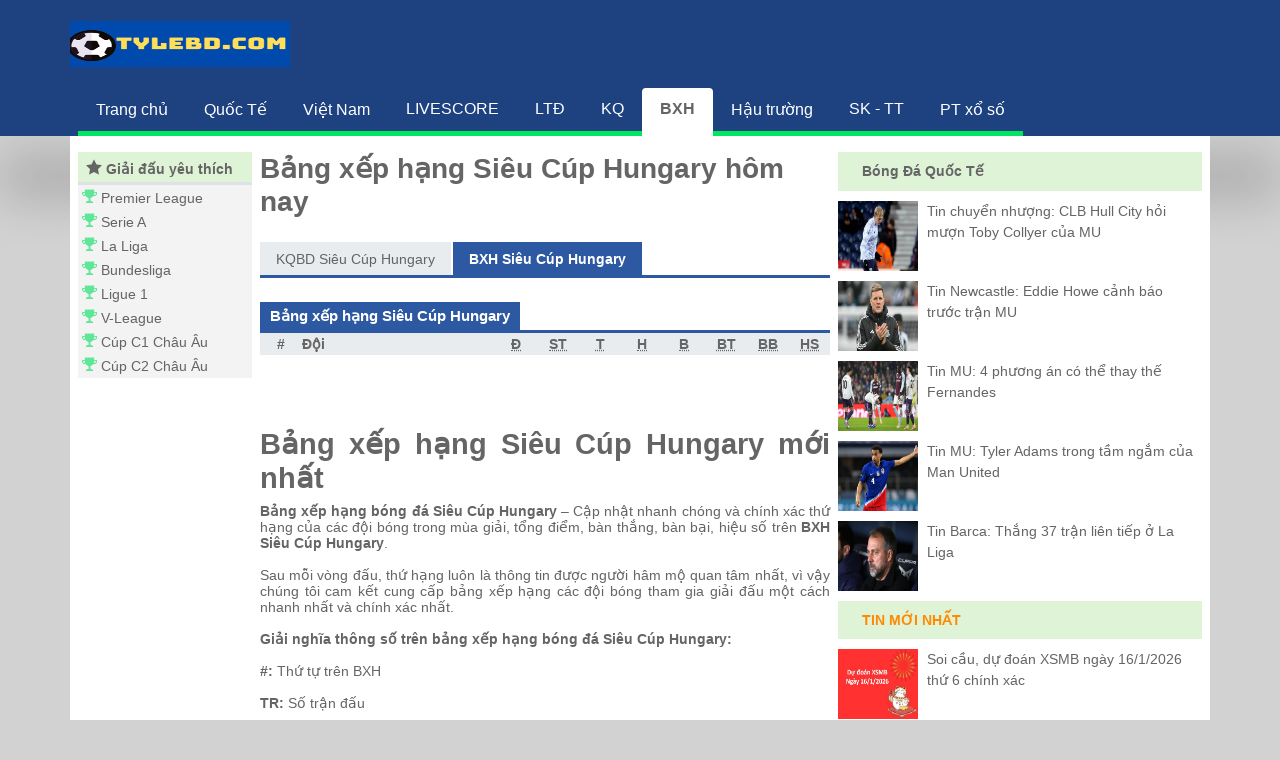

--- FILE ---
content_type: text/html; charset=UTF-8
request_url: https://tylebd.com/bang-xep-hang-bong-da-sieu-cup-hungary/
body_size: 5802
content:
<!doctype html>
<html lang="vi">
<head>
	<meta charset="UTF-8">
	<meta name="viewport" content="width=device-width, initial-scale=1">
		<link rel="shortcut icon" href="https://tylebd.com/wp-content/uploads/2022/03/cropped-logoo.png" type="image/x-icon"/>
	<link rel="icon" href="https://tylebd.com/wp-content/uploads/2022/03/cropped-logoo.png" sizes="32x32" />
	<link rel="icon" href="https://tylebd.com/wp-content/uploads/2022/03/cropped-logoo.png" sizes="192x192" />
	<link rel="apple-touch-icon" href="https://tylebd.com/wp-content/uploads/2022/03/cropped-logoo.png" />
	<meta name="msapplication-TileImage" content="https://tylebd.com/wp-content/uploads/2022/03/cropped-logoo.png" />
	<link rel="profile" href="https://gmpg.org/xfn/11">
	
	<link type="text/css" rel="stylesheet" href="https://tylebd.com/wp-content/themes/bongdaxoso/css/icomoon.css" />
	<link type="text/css" rel="stylesheet" href="https://tylebd.com/wp-content/themes/bongdaxoso/css/app.css" />
	<link type="text/css" rel="stylesheet" href="https://tylebd.com/wp-content/themes/bongdaxoso/css/style.min.css" />
	<!-- Custom -->
	<link type="text/css" rel="stylesheet" href="https://tylebd.com/wp-content/themes/bongdaxoso/css/my_styles.css">
	<script type="text/javascript"  src="https://tylebd.com/wp-content/themes/bongdaxoso/js/jquery-2.1.3.min.js"></script>
		<!-- TL SEO -->
	<meta name='robots' content='index,follow' />
	<title>Bảng xếp hạng Siêu Cúp Hungary hôm nay: Ai đang dẫn đầu?</title>
	<meta name="description" content="Xem ngay bảng xếp hạng Siêu Cúp Hungary mùa giải 2026 với thông tin tỷ số, điểm số, hiệu số bàn thắng của từng đội bóng."/>
	<meta name='robots' content='index,follow' />
	<link rel="canonical" href="https://tylebd.com/bang-xep-hang-bong-da-sieu-cup-hungary/" />
	<meta property="og:locale" content="vi_VN" />
	<meta property="og:type" content="website" />
	<meta property="og:title" content="Bảng xếp hạng Siêu Cúp Hungary hôm nay: Ai đang dẫn đầu?" />
	<meta property="og:description" content="Xem ngay bảng xếp hạng Siêu Cúp Hungary mùa giải 2026 với thông tin tỷ số, điểm số, hiệu số bàn thắng của từng đội bóng."/>
	<meta property="og:url" content="https://tylebd.com/bang-xep-hang-bong-da-sieu-cup-hungary/" />
	<meta property="og:site_name" content="tylebd.com - Tỷ lệ bóng đá trực tuyến"/>
	<meta property="og:image:secure_url" content="https://tylebd.com/wp-content/uploads/2022/03/bang-xep-hang-bong-da.jpg" />
	<meta property="og:image" content="https://tylebd.com/wp-content/uploads/2022/03/bang-xep-hang-bong-da.jpg" />
	<meta name="keywords" content="bảng xếp hạng sieu cup hungary, Bang xep hang bong da hungary, bxh sieu cup hungary" />
	<meta name="news_keywords" content="bảng xếp hạng sieu cup hungary, bảng xếp hạng bóng đá hungary, bxh sieu cup hungary" />
	<!-- / TL SEO. -->
		<script type="text/javascript">
		  /* Set the width of the side navigation to 250px */
		  function openNav() {
			document.getElementById("mySidenav").style.width = "240px";
			document.getElementById("overlay").style.display = "initial";
		  }

		  /* Set the width of the side navigation to 0 */
		  function closeNav() {
			document.getElementById("mySidenav").style.width = "0";
			document.getElementById("overlay").style.display = "none";
		  }
		</script>
		<!-- Google tag (gtag.js) -->
<script async src="https://www.googletagmanager.com/gtag/js?id=G-FLR84ELZYV"></script>
<script>
  window.dataLayer = window.dataLayer || [];
  function gtag(){dataLayer.push(arguments);}
  gtag('js', new Date());

  gtag('config', 'G-FLR84ELZYV');
</script>
</head>
<body class="wp-singular page-template page-template-livescore page-template-bangxephang page-template-livescorebangxephang-php page page-id-23 wp-theme-bongdaxoso public">
			<div id="overlay" onclick="closeNav()" style="display: none"></div>
		<div id="navHeader" class="text-white py-2 py-md-3">
			<div class="container">
				<div class="row">
					<div class="col-7 col-md-4 align-self-center pl-0">
						<a class="navbar-brand" href="https://tylebd.com">
							<img id="logo" alt="site-logo" src="https://tylebd.com/wp-content/uploads/2022/03/Tylebd.com_.png">
						</a>
					</div>
					<div class="d-none d-md-block col-5 text-right align-self-center">
					  <div class="nav-item"></div>
					</div>
					<div class="col-5 col-md-3 align-self-center text-right p-0">
						<span class="icon-menu d-md-none" onclick="openNav()"></span>
					</div>
				</div>
			</div>
		</div>
		<nav id="navHeader2" class="navbar-dark bg-dark new-shadow">
			<div class="container">
				<div class="row header-menu px-md-2 infinite-menu no-scrollbar">
					<a href="https://tylebd.com/" class="">
					  <div class="text-center ">
						<span class="d-block d-sm-inline text-menu">Trang chủ</span>
					  </div>
					</a>
<a href="https://tylebd.com/bong-da-quoc-te/" class="">
					  <div class="text-center ">
						<span class="d-block d-sm-inline text-menu">Quốc Tế</span>
					  </div>
					</a>
<a href="https://tylebd.com/bong-da-viet-nam/" class="">
					  <div class="text-center ">
						<span class="d-block d-sm-inline text-menu">Việt Nam</span>
					  </div>
					</a>
<a href="https://tylebd.com/livescore/" class="">
					  <div class="text-center ">
						<span class="d-block d-sm-inline text-menu">LIVESCORE</span>
					  </div>
					</a>
<a href="https://tylebd.com/lich-thi-dau-bong-da/" class="hide_mobile">
					  <div class="text-center ">
						<span class="d-block d-sm-inline text-menu">LTĐ</span>
					  </div>
					</a>
<a href="https://tylebd.com/ket-qua-bong-da/" class="hide_mobile">
					  <div class="text-center ">
						<span class="d-block d-sm-inline text-menu">KQ</span>
					  </div>
					</a>
<a href="https://tylebd.com/bang-xep-hang-bong-da/" class="hide_mobile">
					  <div class="text-center active">
						<span class="d-block d-sm-inline text-menu">BXH</span>
					  </div>
					</a>
<a href="https://tylebd.com/hau-truong-bong-da/" class="hide_mobile">
					  <div class="text-center ">
						<span class="d-block d-sm-inline text-menu">Hậu trường</span>
					  </div>
					</a>
<a href="https://tylebd.com/suc-khoe-the-thao/" class="hide_mobile">
					  <div class="text-center ">
						<span class="d-block d-sm-inline text-menu">SK - TT</span>
					  </div>
					</a>
<a href="https://tylebd.com/phan-tich-xo-so/" class="hide_mobile">
					  <div class="text-center ">
						<span class="d-block d-sm-inline text-menu">PT xổ số</span>
					  </div>
					</a>

				</div>
			</div>
		</nav>
		<div class="">
			<div class="container">
				<div class="row bg-white pt-2">
					<!-- Col left -->
<nav id="mySidenav" class="sidenav">
	<ul class="list-group list-group-flush list-group-hover menu-level-1 pb-md-3 mb-3 menu_mobile hide_desktop">
	<li class="list-group-item px-2 py-1 m-0 text-truncate menu-header top"><b>Danh mục</b></li><li class="list-group-item menu-category text-truncate px-1 py-1 "><a href="https://tylebd.com/" title="Trang chủ">Trang chủ</a>
		</li>
<li class="list-group-item menu-category text-truncate px-1 py-1 "><a href="https://tylebd.com/bong-da-quoc-te/" title="Quốc Tế">Quốc Tế</a>
		</li>
<li class="list-group-item menu-category text-truncate px-1 py-1 "><a href="https://tylebd.com/bong-da-viet-nam/" title="Việt Nam">Việt Nam</a>
		</li>
<li class="list-group-item menu-category text-truncate px-1 py-1 "><a href="https://tylebd.com/livescore/" title="LIVESCORE">LIVESCORE</a>
		</li>
<li class="list-group-item menu-category text-truncate px-1 py-1 "><a href="https://tylebd.com/lich-thi-dau-bong-da/" title="LTĐ">LTĐ</a>
		</li>
<li class="list-group-item menu-category text-truncate px-1 py-1 "><a href="https://tylebd.com/ket-qua-bong-da/" title="KQ">KQ</a>
		</li>
<li class="list-group-item menu-category text-truncate px-1 py-1 TopMenu_isActive"><a href="https://tylebd.com/bang-xep-hang-bong-da/" title="BXH">BXH</a>
		</li>
<li class="list-group-item menu-category text-truncate px-1 py-1 "><a href="https://tylebd.com/hau-truong-bong-da/" title="Hậu trường">Hậu trường</a>
		</li>
<li class="list-group-item menu-category text-truncate px-1 py-1 "><a href="https://tylebd.com/suc-khoe-the-thao/" title="SK - TT">SK - TT</a>
		</li>
<li class="list-group-item menu-category text-truncate px-1 py-1 "><a href="https://tylebd.com/phan-tich-xo-so/" title="PT xổ số">PT xổ số</a>
		</li>

	</ul>
	<ul class="list-group list-group-flush list-group-hover menu-level-1 pb-md-3 list_like">
		<li class="list-group-item px-2 py-1 m-0 text-truncate menu-header top"><span class="icon-top"> </span> <b>Giải đấu yêu thích</b></li>
		<li class="list-group-item menu-category text-truncate px-1 py-1">
			<span class="icon-tournaments-small" title="list like"></span> <a href="https://tylebd.com/ket-qua-bong-da-ngoai-hang-anh" title="Premier League">Premier League</a>
		</li>
	  		<li class="list-group-item menu-category text-truncate px-1 py-1">
			<span class="icon-tournaments-small" title="list like"></span> <a href="https://tylebd.com/ket-qua-bong-da-vdqg-italia" title="Serie A">Serie A</a>
		</li>
	  		<li class="list-group-item menu-category text-truncate px-1 py-1">
			<span class="icon-tournaments-small" title="list like"></span> <a href="https://tylebd.com/ket-qua-bong-da-vdqg-tay-ban-nha" title="LaLiga">La Liga</a>
		</li>
	  		<li class="list-group-item menu-category text-truncate px-1 py-1">
			<span class="icon-tournaments-small" title="list like"></span> <a href="https://tylebd.com/ket-qua-bong-da-vdqg-duc" title="Bundesliga">Bundesliga</a>
		</li>
	  		<li class="list-group-item menu-category text-truncate px-1 py-1">
			<span class="icon-tournaments-small" title="list like"></span> <a href="https://tylebd.com/ket-qua-bong-da-vdqg-phap" title="Ligue 1">Ligue 1</a>
		</li>
		<li class="list-group-item menu-category text-truncate px-1 py-1">
			<span class="icon-tournaments-small" title="list like"></span> <a href="https://tylebd.com/ket-qua-bong-da-vdqg-viet-nam/" title="V-League">V-League</a>
			</li>
			<li class="list-group-item menu-category text-truncate px-1 py-1">
			<span class="icon-tournaments-small" title="list like"></span> <a href="https://tylebd.com/ket-qua-bong-da-cup-c1-chau-au/" title="Cúp C1 Châu Âu">Cúp C1 Châu Âu</a>
		</li>
		<li class="list-group-item menu-category text-truncate px-1 py-1">
			<span class="icon-tournaments-small" title="list like"></span> <a href="https://tylebd.com/ket-qua-bong-da-cup-c2-chau-au/" title="Cúp C2 Châu Âu">Cúp C2 Châu Âu</a>
		</li>
	</ul>
</nav><div class="col col-md-9 col-lg-6 px-2 pl-md-0 px-lg-0 py-2">
	<main>
				<h1 class="title_h1">Bảng xếp hạng Siêu Cúp Hungary hôm nay</h1>
		<div class="navbar-nav-scroll no-scrollbar home-nav mb-4">
			<ul class="nav nav-tabs flex-row infinite-menu no-scrollbar" role="tablist">
				<li class="nav-item">
					<a class="nav-link rounded-0 " href="https://tylebd.com/ket-qua-bong-da-sieu-cup-hungary/" title="Kết quả bóng đá Siêu Cúp Hungary">KQBD Siêu Cúp Hungary</a>
				</li>
				<li class="nav-item">
					<a class="nav-link rounded-0 active" href="https://tylebd.com/bang-xep-hang-bong-da-sieu-cup-hungary/" title="Bảng xếp hạng bóng đá Siêu Cúp Hungary">BXH Siêu Cúp Hungary</a>
				</li>
			 </ul>
		 </div>
						<div class="navbar-nav-scroll no-scrollbar home-nav">
			  <ul class="nav nav-tabs flex-row infinite-menu no-scrollbar">
				<li class="nav-item">
					<h2 class="nav-link rounded-0 active h2_bkq">Bảng xếp hạng Siêu Cúp Hungary  </h2>
				</li>
			  </ul>
		</div>
				<div class="tab-content mb-5" id="pills-tabContent">
			<div class="tab-pane fade show active " id="pills-regular-season">
				<table class="table table-xsm standings-table-table">
					<thead class="standings-header">
						<tr>
						  <th class="text-center" width="5%">#</th>
						  <th class="text-truncate" width="23%">Đội</th>
						  <th class="text-center" width="5%"><abbr title="Điểm">Đ</abbr></th>
						  <th class="text-center" width="5%"><abbr title="Số trận">ST</abbr></th>
						  <th class="text-center" width="5%"><abbr title="Thắng">T</abbr></th>
						  <th class="text-center" width="5%"><abbr title="Hòa">H</abbr></th>
						  <th class="text-center" width="5%"><abbr title="Bại">B</abbr></th>
						  <th class="text-center d-none d-sm-table-cell" width="5%"><abbr title="Bàn thắng">BT</abbr></th>
						  <th class="text-center d-none d-sm-table-cell" width="5%"><abbr title="Bàn bại">BB</abbr></th>
						  <th class="text-center" width="5%"><abbr title="Hệ số">HS</abbr></th>
						</tr>
					</thead>
					<tbody>
										</tbody>
				</table>
			</div>
		</div>
		<div class="text text-justify py-4">
			<h2 style="text-align: justify;"><strong>Bảng xếp hạng Siêu Cúp Hungary mới nhất</strong></h2>
<p style="text-align: justify;"><strong>Bảng xếp hạng bóng đá Siêu Cúp Hungary</strong> – Cập nhật nhanh chóng và chính xác thứ hạng của các đội bóng trong mùa giải, tổng điểm, bàn thắng, bàn bại, hiệu số trên <strong>BXH Siêu Cúp Hungary</strong>.</p>
<p style="text-align: justify;">Sau mỗi vòng đấu, thứ hạng luôn là thông tin được người hâm mộ quan tâm nhất, vì vậy chúng tôi cam kết cung cấp bảng xếp hạng các đội bóng tham gia giải đấu một cách nhanh nhất và chính xác nhất.</p>
<p style="text-align: justify;"><strong>Giải nghĩa thông số trên bảng xếp hạng bóng đá Siêu Cúp Hungary:</strong></p>
<p style="text-align: justify;"><strong>#:</strong> Thứ tự trên BXH</p>
<p style="text-align: justify;"><strong>TR:</strong> Số trận đấu</p>
<p style="text-align: justify;"><strong>T:</strong> Số trận Thắng</p>
<p style="text-align: justify;"><strong>H:</strong> Số trận Hòa</p>
<p style="text-align: justify;"><strong>B:</strong> Số trận Bại</p>
<p style="text-align: justify;"><strong>BT:</strong> Số Bàn thắng</p>
<p style="text-align: justify;"><strong>BB:</strong> Số Bàn bại</p>
<p style="text-align: justify;"><strong>+/-:</strong> Hiệu số</p>
<p style="text-align: justify;"><strong>Đ:</strong> Điểm</p>		</div>
			</main>
</div>
					<div class="d-lg-block col-sm-4 col-md-4 px-2 py-2 col-xs-12">
<section id="vnkplus_post-2" class="widget related_post-2 widget_related_post side-box">		<div class="secondary-bar-module-widget-wrapper mar_b_10">
		<div class="dropdown-container top">
			<div class="dropdown-header">
				<a class="fs_14 link_link__2E57R" href="https://tylebd.com/bong-da-quoc-te/" title="Bóng Đá Quốc Tế"><b>Bóng Đá Quốc Tế</b></a>
			</div>
		</div>
				<a class="Link_customLink__PE-kK link_link__2E57R" href="https://tylebd.com/tin-chuyen-nhuong-clb-hull-city-hoi-muon-toby-collyer-cua-mu/" title="Tin chuyển nhượng: CLB Hull City hỏi mượn Toby Collyer của MU">
		   <img width="600" height="450" src="https://tylebd.com/wp-content/uploads/2026/01/tin-chuyen-nhuong-clb-hull-city-hoi-muon-toby-collyer-cua-mu.jpg" class="sidebar-img wp-post-image" alt="Tin chuyển nhượng: CLB Hull City hỏi mượn Toby Collyer của MU" title="Tin chuyển nhượng: CLB Hull City hỏi mượn Toby Collyer của MU" decoding="async" loading="lazy" />		   <div class="sidebar-title">Tin chuyển nhượng: CLB Hull City hỏi mượn Toby Collyer của MU</div>
		</a>
				<a class="Link_customLink__PE-kK link_link__2E57R" href="https://tylebd.com/tin-newcastle-eddie-howe-canh-bao-truoc-tran-mu/" title="Tin Newcastle: Eddie Howe cảnh báo trước trận MU">
		   <img width="600" height="450" src="https://tylebd.com/wp-content/uploads/2025/12/tin-newcastle-eddie-howe-canh-bao-truoc-tran-mu.jpg" class="sidebar-img wp-post-image" alt="Tin Newcastle: Eddie Howe cảnh báo trước trận MU" title="Tin Newcastle: Eddie Howe cảnh báo trước trận MU" decoding="async" loading="lazy" />		   <div class="sidebar-title">Tin Newcastle: Eddie Howe cảnh báo trước trận MU</div>
		</a>
				<a class="Link_customLink__PE-kK link_link__2E57R" href="https://tylebd.com/tin-mu-4-phuong-an-co-the-thay-the-fernandes/" title="Tin MU: 4 phương án có thể thay thế Fernandes">
		   <img width="600" height="450" src="https://tylebd.com/wp-content/uploads/2025/12/bruno-chan-thuong.jpg" class="sidebar-img wp-post-image" alt="Tin MU: 4 phương án có thể thay thế Fernandes" title="Tin MU: 4 phương án có thể thay thế Fernandes" decoding="async" loading="lazy" />		   <div class="sidebar-title">Tin MU: 4 phương án có thể thay thế Fernandes</div>
		</a>
				<a class="Link_customLink__PE-kK link_link__2E57R" href="https://tylebd.com/tin-mu-tyler-adams-trong-tam-ngam-cua-man-united/" title="Tin MU: Tyler Adams trong tầm ngắm của Man United">
		   <img width="600" height="450" src="https://tylebd.com/wp-content/uploads/2025/12/tin-mu-tyler-adams-trong-tam-ngam-cua-man-united.jpg" class="sidebar-img wp-post-image" alt="Tin MU: Tyler Adams trong tầm ngắm của Man United" title="Tin MU: Tyler Adams trong tầm ngắm của Man United" decoding="async" loading="lazy" />		   <div class="sidebar-title">Tin MU: Tyler Adams trong tầm ngắm của Man United</div>
		</a>
				<a class="Link_customLink__PE-kK link_link__2E57R" href="https://tylebd.com/tin-barca-thang-37-tran-lien-tiep-o-la-liga/" title="Tin Barca: Thắng 37 trận liên tiếp ở La Liga">
		   <img width="600" height="450" src="https://tylebd.com/wp-content/uploads/2025/12/tin-barca-thang-37-tran-lien-tiep-o-la-liga.jpg" class="sidebar-img wp-post-image" alt="Tin Barca: Thắng 37 trận liên tiếp ở La Liga" title="Tin Barca: Thắng 37 trận liên tiếp ở La Liga" decoding="async" loading="lazy" />		   <div class="sidebar-title">Tin Barca: Thắng 37 trận liên tiếp ở La Liga</div>
		</a>
			</div>
</section><section id="lovepostnews-2" class="widget related_post-2 widget_related_post side-box">		<div class="secondary-bar-module-widget-wrapper">
			<div class="dropdown-container top">
				<div class="dropdown-header">
					<div class="standings-preview-widget-item-text color_ff8a00 fs_14"><b>TIN MỚI NHẤT</b></div>
				</div>
			</div>
						<a class="Link_customLink__PE-kK link_link__2E57R" href="https://tylebd.com/du-doan-xsmb-ngay-16-1-2026-thu-6-chinh-xac/" title="Soi cầu, dự đoán XSMB ngày 16/1/2026 thứ 6 chính xác">
			   <img width="600" height="450" src="https://tylebd.com/wp-content/uploads/2026/01/du-doan-XSMT-03-01-2024.jpg" class="sidebar-img wp-post-image" alt="Soi cầu, dự đoán XSMB ngày 16/1/2026 thứ 6 chính xác" title="Soi cầu, dự đoán XSMB ngày 16/1/2026 thứ 6 chính xác" decoding="async" loading="lazy" />			   <div class="sidebar-title">Soi cầu, dự đoán XSMB ngày 16/1/2026 thứ 6 chính xác</div>
			</a>
						<a class="Link_customLink__PE-kK link_link__2E57R" href="https://tylebd.com/tin-chuyen-nhuong-clb-hull-city-hoi-muon-toby-collyer-cua-mu/" title="Tin chuyển nhượng: CLB Hull City hỏi mượn Toby Collyer của MU">
			   <img width="600" height="450" src="https://tylebd.com/wp-content/uploads/2026/01/tin-chuyen-nhuong-clb-hull-city-hoi-muon-toby-collyer-cua-mu.jpg" class="sidebar-img wp-post-image" alt="Tin chuyển nhượng: CLB Hull City hỏi mượn Toby Collyer của MU" title="Tin chuyển nhượng: CLB Hull City hỏi mượn Toby Collyer của MU" decoding="async" loading="lazy" />			   <div class="sidebar-title">Tin chuyển nhượng: CLB Hull City hỏi mượn Toby Collyer của MU</div>
			</a>
						<a class="Link_customLink__PE-kK link_link__2E57R" href="https://tylebd.com/tham-khao-xsag-ngay-1-1-2026-thu-5-may-man-phat-loc/" title="Tham khảo XSAG ngày 1/1/2026 thứ 5 may mắn phát lộc">
			   <img width="600" height="450" src="https://tylebd.com/wp-content/uploads/2025/12/xsag01013.jpg" class="sidebar-img wp-post-image" alt="Tham khảo XSAG ngày 1/1/2026 thứ 5 may mắn phát lộc" title="Tham khảo XSAG ngày 1/1/2026 thứ 5 may mắn phát lộc" decoding="async" loading="lazy" />			   <div class="sidebar-title">Tham khảo XSAG ngày 1/1/2026 thứ 5 may mắn phát lộc</div>
			</a>
						<a class="Link_customLink__PE-kK link_link__2E57R" href="https://tylebd.com/so-ao-zambrotta-o-juventus-barca-va-ac-milan/" title="Số áo Zambrotta ở từng CLB Juventus, Barca và AC Milan">
			   <img width="600" height="450" src="https://tylebd.com/wp-content/uploads/2025/12/so-ao-zambrotta-juventus.jpg" class="sidebar-img wp-post-image" alt="Số áo Zambrotta ở từng CLB Juventus, Barca và AC Milan" title="Số áo Zambrotta ở từng CLB Juventus, Barca và AC Milan" decoding="async" loading="lazy" />			   <div class="sidebar-title">Số áo Zambrotta ở từng CLB Juventus, Barca và AC Milan</div>
			</a>
						<a class="Link_customLink__PE-kK link_link__2E57R" href="https://tylebd.com/du-doan-ket-qua-xsmb-hom-nay-ngay-28-12-2025/" title="Dự đoán kết quả XSMB hôm nay ngày 28/12/2025 miễn phí">
			   <img width="600" height="450" src="https://tylebd.com/wp-content/uploads/2025/12/XSMB1.jpg" class="sidebar-img wp-post-image" alt="Dự đoán kết quả XSMB hôm nay ngày 28/12/2025 miễn phí" title="Dự đoán kết quả XSMB hôm nay ngày 28/12/2025 miễn phí" decoding="async" loading="lazy" />			   <div class="sidebar-title">Dự đoán kết quả XSMB hôm nay ngày 28/12/2025 miễn phí</div>
			</a>
					</div>
	</section></div>				</div>
			</div>
		</div>
		<footer class="footer-module-container ">
			 <div class="col text-center text-white py-1" style="background-color: #1E4180;">
				<div class="footer-module-desktop-content-links">
					<div class="footer-module-links"><a href="https://tylebd.com/" class="link_link__2E57R footer-module-link footer-module-mobile-link"><b>Tylebd.com</b>: </a><a href="https://tylebd.com/bong-da-quoc-te" class="link_link__2E57R footer-module-link footer-module-mobile-link">Bóng đá Quốc Tế</a> , <a href="https://tylebd.com/bong-da-viet-nam" class="link_link__2E57R footer-module-link footer-module-mobile-link">Bóng đá Việt Nam</a> , <a href="https://tylebd.com/hau-truong-bong-da" class="link_link__2E57R footer-module-link footer-module-mobile-link">Hậu trường bóng đá</a> </div>
Liên kết: <a title="Xem tỷ lệ kèo bóng đá trực tuyến hôm nay" href="https://bongda.wap.vn/ty-le-bong-da.html">tỷ lệ bóng đá hôm nay</a>| <a href="https://ketquabongda.com/ty-le-keo-bong-da.html" title="Tỷ lệ bóng đá trực tuyến hôm nay" target="_blank">tỷ lệ bóng đá</a> | <a href="https://ketquabongda.com/livescore.html" title="Tỷ số bóng đá trực tuyến hôm nay" target="_blank">tỷ số trực tuyến</a> | <a href="https://bongdawap.com/" title="Wap bóng đá số - dữ liệu 66 trực tuyến" target="_blank">bóng đá số - dữ liệu 66</a> | <a href="https://bongdawap.com/nhan-dinh-bong-da.html" title="Nhận định bóng đá Wap hôm nay" target="_blank">nhận định bóng đá</a> | <a href="https://lichthidau.com/ty-le-keo-nha-cai.html" title="Tỷ lệ kèo cược bóng đá hôm nay" target="_blank">tỷ lệ kèo bóng đá</a> | <a href="https://xosodaiviet.mobi/soi-cau-mt-thu-5-xsqb.html" title="Dự đoán xổ số Quảng Bình chính xác nhất" target="_blank">dự đoán xs quảng bình</a> | <a href="https://sxmb.com/quay-thu-xshcm-ket-qua-xo-so-ho-chi-minh.html" title="Quay thử xổ số hồ chí minh hôm nay lấy may mắn" target="_blank">quay thử hồ chí minh</a> | <a href="https://ketquabongda.com/ty-le-keo-bong-da-vdqg-mexico-665.html" title="Xem tỷ lệ kèo bóng đá Mexico hôm nay" target="_blank">kèo bóng đá Mexico</a>


					</div>
					<div class="footer-module-bottom">
						<div class="footer-module-bottom-copyright">© Bản quyền tylebd.com từ 2022</div>
					</div>
				</div>
			</div>
		</footer>
		<!-- #footer ends. -->
		 
		<a href="javascript:void(0);" id="back_top" style="display: block;"><svg viewBox="0 0 24 24" style="fill: rgb(255, 255, 255); width: 40px; height: 40px;"><path d="M7.41 15.41L12 10.83l4.59 4.58L18 14l-6-6-6 6z"></path></svg></a>
		<!-- js  -->
		<script type="text/javascript">
			$(function() {
				$(window).load(function() {
					$('#back_top').fadeOut();
				});
			   
			   $(window).scroll(function() {
				   if ($(this).scrollTop() != 0) {
					   $('#back_top').fadeIn();
				   } else {
					   $('#back_top').fadeOut();
				   }
			   });
			   $('#back_top').click(function() {
				   $('body,html').animate({ scrollTop: 0 }, 800);
			   });
			   
			    $('.top_league_toggle').click(function() {
				   $('.open-from-right').toggleClass("hide_mobile");
			   });
			   $('.main-header-module-mobile-content-hamburger-icon').click(function() {
				   $('.drawer-module.drawer').removeClass("drawer-close");
				   $('.drawer-module.drawer').addClass("drawer-open");
			   });
			   $('.drawer-module-header-close-button-container').click(function() {
				   $('.drawer-module.drawer').removeClass("drawer-open");
				   $('.drawer-module.drawer').addClass("drawer-close");
			   });
		   });
		</script>
				<script type="speculationrules">
{"prefetch":[{"source":"document","where":{"and":[{"href_matches":"\/*"},{"not":{"href_matches":["\/wp-*.php","\/wp-admin\/*","\/wp-content\/uploads\/*","\/wp-content\/*","\/wp-content\/plugins\/*","\/wp-content\/themes\/bongdaxoso\/*","\/*\\?(.+)"]}},{"not":{"selector_matches":"a[rel~=\"nofollow\"]"}},{"not":{"selector_matches":".no-prefetch, .no-prefetch a"}}]},"eagerness":"conservative"}]}
</script>
	<script defer src="https://static.cloudflareinsights.com/beacon.min.js/vcd15cbe7772f49c399c6a5babf22c1241717689176015" integrity="sha512-ZpsOmlRQV6y907TI0dKBHq9Md29nnaEIPlkf84rnaERnq6zvWvPUqr2ft8M1aS28oN72PdrCzSjY4U6VaAw1EQ==" data-cf-beacon='{"version":"2024.11.0","token":"f02548bb6f554c18a0f89b821f59fc5f","r":1,"server_timing":{"name":{"cfCacheStatus":true,"cfEdge":true,"cfExtPri":true,"cfL4":true,"cfOrigin":true,"cfSpeedBrain":true},"location_startswith":null}}' crossorigin="anonymous"></script>
</body>
</html>

--- FILE ---
content_type: text/css
request_url: https://tylebd.com/wp-content/themes/bongdaxoso/css/style.min.css
body_size: 5111
content:
/* quicksand-regular - latin */
@font-face {
  font-family: 'Quicksand';
  font-style: normal;
  font-weight: 400;
  src: url('../fonts/quicksand-v22-latin-regular.eot'); /* IE9 Compat Modes */
  src: local(''),
       url('../fonts/quicksand-v22-latin-regular.eot?#iefix') format('embedded-opentype'), /* IE6-IE8 */
       url('../fonts/quicksand-v22-latin-regular.woff2') format('woff2'), /* Super Modern Browsers */
       url('../fonts/quicksand-v22-latin-regular.woff') format('woff'), /* Modern Browsers */
       url('../fonts/quicksand-v22-latin-regular.ttf') format('truetype'), /* Safari, Android, iOS */
       url('../fonts/quicksand-v22-latin-regular.svg#Quicksand') format('svg'); /* Legacy iOS */
}
/* quicksand-700 - latin */
@font-face {
  font-family: 'Quicksand';
  font-style: normal;
  font-weight: 700;
  src: url('../fonts/quicksand-v22-latin-700.eot'); /* IE9 Compat Modes */
  src: local(''),
       url('../fonts/quicksand-v22-latin-700.eot?#iefix') format('embedded-opentype'), /* IE6-IE8 */
       url('../fonts/quicksand-v22-latin-700.woff2') format('woff2'), /* Super Modern Browsers */
       url('../fonts/quicksand-v22-latin-700.woff') format('woff'), /* Modern Browsers */
       url('../fonts/quicksand-v22-latin-700.ttf') format('truetype'), /* Safari, Android, iOS */
       url('../fonts/quicksand-v22-latin-700.svg#Quicksand') format('svg'); /* Legacy iOS */
}

body{font-size:14px;line-height:1.5;color:#656565}body.public{background-color:#d2d2d2}h3{font-size:1.1rem}h4{font-size:1rem;border-bottom:2px solid #2e59a2;margin-bottom:0;color:#2e59a2;padding:0 0 5px 5px}.text-orange{color:var(--orange)}.top{background-color:#dff3d7!important}.cc-revoke,.cc-window{z-index:100000!important}#navHeader,footer{background-color:#1e4180!important}#navHeader2{background-color:#1e4180!important;color:#fff!important}#navHeader2 .nav-item{font-size:18px;display:inline-block;padding:.75rem 1rem .75rem 0}.new-shadow{box-shadow:0 4rem 3rem rgba(0,0,0,.175)!important}.infinite-menu{white-space:nowrap;overflow-x:auto;overflow-y:hidden}.header-menu{flex-wrap:initial!important}.header-menu div{border-bottom:5px solid #00e75f;padding:8px 12px;line-height:1rem}.header-menu .soon{color:#9c9c9c;border-bottom:5px solid #9c9c9c}.header-menu .active{border-bottom:5px solid #fff;border-right:0;background-color:#fff;color:#656565;font-weight:700;border-radius:4px 4px 0 0}.header-menu .active a{color:#656565}.header-menu a{color:#fff;display:flex}.header-menu a:hover{text-decoration:none}.header-menu div:not(.active):not(.inactive):hover{background-color:#1b3768;border-radius:4px 4px 0 0}#st-1 .st-btn{padding:0!important;width:40px;background-color:transparent!important;border:2px solid #fff!important}#st-1 .st-btn>img{top:8px!important}#logo{width:160px!important;height:33px!important}.deleteForm form{display:inline!important;cursor:pointer}.newPagination ul{justify-content:center!important}.small_flag{height:16px;float:left;margin:3px 4px 0 0}.inline_flag{height:16px;margin:-3px 0 0 0}.match-grid-tournament .flag{height:16px;float:left;margin:0 4px 0 0}.public .breadcrumb{background-color:#fff;padding:0}.flag-breadcrumb{height:16px;float:left;margin:3px 4px 0 0}.standings-others .flag{height:16px;float:left;margin:0 4px 0 0}.flag-title{width:22px;float:left;padding-top:4px}h2 .breadcrumb{line-height:1.4rem;font-size:.8rem;margin:0}.public .breadcrumb-item:before{content:initial!important}.general-title{margin-bottom:1.5rem}.competition-title{margin:1rem 0 1rem 0}.competition-title .season-text{font-size:60%;color:#6c757d!important}.small_logo{width:15px;margin-top:-3px}.select2-selection{height:calc(2.19rem + 2px)!important}.select2-selection--multiple{overflow:hidden!important;height:auto!important}.navbar-nav-scroll{overflow-x:auto}.navbar-nav-scroll ul{flex-wrap:initial!important}.dot-0,.dot-1,.dot-2,.dot-3,.dot-4,.dot-5,.dot-6{padding:10px;height:18px;width:18px;border-radius:50%;display:inline-flex;justify-content:center;align-items:center;font-weight:700;font-size:11px;color:#fff;cursor:help}.dot-0{background-color:#bbb}.dot-1{background-color:#459428}.dot-2{background-color:#64ca3f}.dot-3{background-color:#00417a}.dot-4{background-color:#0a8dff}.dot-5{background-color:orange}.dot-6{background-color:#c1272d}.matchday{background-color:#e9e9e9}.icon{background:url(../images/events.png) no-repeat top left;width:15px;height:15px}.icon.goal{background-position:0 0}.icon.missed-goal{background-position:0 -16px}.icon.yellow-card{background-position:0 -32px}.icon.red-card{background-position:0 -48px}.icon.own-goal{background-position:0 -64px}.icon.double-yellow-card{background-position:0 -80px}.icon.substitution-in{background-position:0 -96px}.icon.substitution-out{background-position:0 -112px}@media (-webkit-min-device-pixel-ratio:2),(min-resolution:192dpi){.icon{background:url(../images/events-retina.png) no-repeat top left;background-size:15px 128px}}.matchday-cell{background-color:#e9ecef}.seo-bar{background-color:#575c61}.seo-bar h1{background-color:#575c61;font-size:12px;font-weight:lighter;overflow:hidden;margin-bottom:0;color:#fff}.menu-category{background-color:#f3f3f3;color:#656565}.menu-category a{color:#656565}.menu-information-header{background-color:#38c172;color:#fff}.menu-information:hover{background-color:#fff!important;cursor:default!important}.menu-header{background-color:#e9ecef;border-bottom:3px solid #dee2e6!important}.menu-category.active,.menu-level-1 .list-group-item:hover:not(:first-child),.menu-level-2 .list-group-item:hover{background-color:#e1e1e1;cursor:pointer}.menu-level-2 .list-group-item{background-color:#f9fafc;cursor:pointer}.plus-icon{font-weight:700;color:#000}.sidenav{height:100%;width:0;position:fixed;z-index:94035;top:0;left:0;background-color:#fff;overflow-x:hidden;transition:.5s;line-height:1.4rem}.sidenav .list-group-item{border:0}#overlay{position:fixed;display:none;width:100%;height:100%;top:0;left:0;right:0;bottom:0;background-color:rgba(0,0,0,.5);z-index:94035;cursor:pointer}.no-scrollbar::-webkit-scrollbar{display:none}.no-scrollbar{-ms-overflow-style:none;scrollbar-width:none}.home-nav .nav-tabs .nav-link{background-color:#e9ecef;margin-bottom:1px;color:#646464;border:0;display:flex}.home-nav .nav-link:hover{background-color:#e1e1e1}.home-nav .nav-tabs{border-bottom:3px solid #2d58a2}.home-nav .nav-tabs .nav-item{margin-right:2px;cursor:pointer}.home-nav .active{color:#fff!important;background-color:#2d58a2!important;border-color:#2d58a2!important;font-weight:700!important}.home-nav a{padding:.25rem .75rem!important}.home-nav .alert{background-color:#e9ecef!important;border:0;border-radius:0}.home-nav .alert a{padding:0!important}.match-grid-tournament{background-color:#eaecef}.match-grid-date{line-height:1.2rem}.match-grid-match{min-height:39px}.match-grid-match:hover,.standings-row:hover{background-color:#f9fafc}.match-grid-score a:hover{text-decoration:none}.match-box{font-size:9px;text-transform:uppercase;border:1px solid #666;color:#666;font-weight:initial;padding:0 2px;border-radius:3px}.match-box:hover,.match-grid-more span:hover{background-color:#2f58a2;color:#fff;border:1px solid #2e59a2}.match-grid-more div{padding:10px 0}.match-grid-more div span{border:1px solid grey;padding:3px 5px;margin-top:10px;border-radius:5px}.match-grid-more a{text-decoration:none}.not-played{text-decoration:line-through}.skip-decoration{text-decoration:none}.live,.live a{color:#c00}.live-icon{border:1px solid #c00;padding:0 2px;font-size:10px;font-weight:700;border-radius:3px;background-color:#c00}.live-icon-match{border:1px solid #c00;padding:0 4px;font-size:15px;font-weight:700;border-radius:3px;background-color:#c00}.blinking{animation:blinkingText 1s infinite}.blinking-match{animation:blinkingTextMatch 1s infinite}.blinking-live{animation:blinkingLive 1s infinite}.dot{background-color:#bbb;opacity:.7;padding:12px;height:18px;width:18px;border-radius:50%;margin-left:4px;display:inline-flex;justify-content:center;align-items:center;font-weight:700;font-size:8px;color:#fff}@keyframes blinkingText{0%{color:#c00}49%{color:transparent}50%{color:transparent}75%{color:#c00}100%{color:#c00}}@keyframes blinkingTextMatch{0%{color:#fff}49%{color:transparent}50%{color:transparent}75%{color:#fff}100%{color:#fff}}@keyframes blinkingLive{0%{color:#fff}49%{color:transparent}50%{color:transparent}75%{color:#fff}100%{color:#fff}}.text{line-height:1rem}.text-grid{line-height:.8rem}.text-menu{font-size:90%}.date-picker{line-height:1.2rem}.date-picker-navigator{background-color:#e9ecef;border-radius:5px}.date-picker-navigator:hover{background-color:#e1e1e1;cursor:pointer;text-decoration:none}.date-picker-navigator b{font-size:20px}.date-picker-date{background-color:#f9fafc;border-radius:5px}.flag-competition{width:50%;filter:opacity(50%)}.flag-competition:hover{width:50%;filter:initial}.competition-selector a:hover{background-color:#f9fafc;text-decoration:none;border-radius:5px}.progress-completed .progress-bar{background-color:var(--gray)}.progress-in-play .progress-bar{background-color:var(--green)}.standings-others-header{background-color:#e9ecef}.standings-legends{padding:10px}.standings-legends,.standings-menu,.standings-type{background-color:#f9fafc}.standings-legends div{padding:3px 0}.standings-legends div span{display:inline-block;vertical-align:middle;cursor:initial}.standings-menu .nav-link{background-color:#eaecef;border-radius:0}.standings-menu .nav-link:hover{background-color:#e1e1e1}.standings-menu .active{background-color:#2e59a2!important;border-color:#2e59a2!important}.standings-type .nav-link{border-bottom:2px solid #dee2e6;border-radius:0;color:inherit!important}.standings-type .nav-link:hover{border-bottom:2px solid #2e5aa2;background-color:#eaecef}.standings-type .active{background-color:#eaecef!important;border-bottom:2px solid #2e5aa2}.stadings-row div,.standings-header div{padding:0!important;text-align:center}.standings-row .data:hover{background-color:#e9ecef}.standings-group,.standings-header{background-color:#e9ecef}.standings-group{padding-left:5px}.standings-table .team{text-align:left!important;padding:0}.standings-table .points{font-weight:700}.table-xsm td,.table-xsm th{padding:0}.standings-table-table{table-layout:fixed;white-space:nowrap;width:100%;margin-bottom:0!important}.standings-table-table .standings-header{border:hidden}.form span{margin:-1px;border-radius:15%;cursor:pointer;opacity:.7}.form span:hover{opacity:1}.form a{text-decoration:none}.form-cover span{margin:-1px;border-radius:15%;cursor:pointer}.form-cover a{text-decoration:none}.form-cover .draw,.form-cover .lose,.form-cover .win{height:12px;width:8px;margin-right:.5px;display:inline-block;vertical-align:baseline}.form-cover .win{background-color:#64ca3f}.form-cover .draw{background-color:orange}.form-cover .lose{background-color:#c1272d}.competition-icons{width:16px;margin:-6px 3px 0 0}.new-pagination ul{justify-content:center!important}.new-pagination a{color:#656565}.new-pagination a:hover{background-color:#e9ecef;color:#656565}.new-pagination .active .page-link{background-color:#2e59a2;border-color:#2e59a2;color:#fff;font-weight:700}.visual-col{background:repeating-linear-gradient(45deg,#606dbc52,#606dbc45 10px,#46529852 10px,#46529852 20px);opacity:.3}.stadium-bg{position:relative;background-size:cover;background-position:center}.stadium-bg a{color:#fff}.stadium-bg a:hover{text-decoration:none}.stadium-cover{position:absolute;top:0;right:0;height:100%;width:100%;background:rgba(0,25,50,.75)}.main-score{font-size:2.5em;font-weight:700}.main-score span{font-size:.75em}.countdown{font-size:1.25em;font-weight:700;line-height:1rem}.leg-information{border:1px solid;display:inline;padding:6px;border-radius:5px}.lineups-row:hover{text-decoration:none!important}.lineups-row .row:hover{background-color:#f9fafc}.team-container{background:linear-gradient(0deg,#e9ecef 43%,#fff 67%)}.player-price{right:-38px;top:22px;transform:rotate(45deg);-webkit-transform:rotate(45deg);text-align:center;width:160px;line-height:.8}.player-price .price{font-size:1.3rem}.social-media:hover{text-decoration:none}@media (min-width:576px){#logo{width:200px!important;height:42px!important;}h3{font-size:1.3rem}h4{font-size:1.15rem}.header-menu div{border-bottom:5px solid #00e75f;padding:12px 18px;font-size:medium;line-height:initial}.text-menu{font-size:initial}.date-picker{line-height:unset}.flag-title{width:25px}.match-grid-match{min-height:initial}.match-grid-time{padding-left:4px}.match-grid-date{line-height:initial}.match-grid-score{background-color:#f9fafc;cursor:pointer}.match-grid-score:hover{background-color:#e9ecef}.team-container{background:linear-gradient(270deg,#e9ecef 47%,#fff 67%)}}@media (min-width:768px){body{line-height:1.4rem}h3{font-size:1.575rem}#logo{width:220px!important;height:45.97px!important;}.sidenav{position:initial;flex:0 0 25%;max-width:25%;grid-column:2;padding-top:0;padding:.5rem!important;line-height:initial}.menu-button{display:none}.small_flag{height:16px;float:left;margin:0 4px 0 0}.flag-title{width:30px}#overlay{display:none!important}.competition-title{margin:1.5rem 0}.home-nav a{padding:.35rem 1rem!important}.countdown{font-size:1.5em;line-height:initial}}@media (min-width:992px){.sidenav{position:initial;flex:0 0 16.6666666667%;max-width:16.6666666667%;grid-column:2;padding-top:0;line-height:initial}.f-nav-2{position:fixed;top:5px;z-index:9999;margin-left:0;margin-right:0}}@media (min-width:1200px){.f-nav-2{position:fixed;top:5px;z-index:9999;margin-left:2.4%;margin-right:2.4%}}.sprite{background:url(https://www.fastscore.com/storage/images/countries/sprite.png) no-repeat top left;width:16px;height:16px;display:inline-block;margin:0 0 -3px 0}.sprite.afghanistan{background-position:0 0}.sprite.africa{background-position:0 -16px}.sprite.albania{background-position:0 -32px}.sprite.algeria{background-position:0 -48px}.sprite.american-samoa{background-position:0 -64px}.sprite.andorra{background-position:0 -80px}.sprite.angola{background-position:0 -96px}.sprite.anguilla{background-position:0 -112px}.sprite.antigua-and-barbuda{background-position:0 -128px}.sprite.argentina{background-position:0 -144px}.sprite.armenia{background-position:0 -160px}.sprite.aruba{background-position:0 -176px}.sprite.asia{background-position:0 -192px}.sprite.australia{background-position:0 -208px}.sprite.austria{background-position:0 -224px}.sprite.azerbaijan{background-position:0 -240px}.sprite.bahamas{background-position:0 -256px}.sprite.bahrain{background-position:0 -272px}.sprite.bangladesh{background-position:0 -288px}.sprite.barbados{background-position:0 -304px}.sprite.belarus{background-position:0 -320px}.sprite.belgium{background-position:0 -336px}.sprite.belize{background-position:0 -352px}.sprite.benin{background-position:0 -368px}.sprite.bermuda{background-position:0 -384px}.sprite.bhutan{background-position:0 -400px}.sprite.bolivia{background-position:0 -416px}.sprite.bonaire{background-position:0 -432px}.sprite.bosnia-herzegovina{background-position:0 -448px}.sprite.botswana{background-position:0 -464px}.sprite.brazil{background-position:0 -480px}.sprite.british-virgin-islands{background-position:0 -496px}.sprite.brunei-darussalam{background-position:0 -512px}.sprite.bulgaria{background-position:0 -528px}.sprite.burkina-faso{background-position:0 -544px}.sprite.burundi{background-position:0 -560px}.sprite.cambodia{background-position:0 -576px}.sprite.cameroon{background-position:0 -592px}.sprite.canada{background-position:0 -608px}.sprite.cape-verde-islands{background-position:0 -624px}.sprite.cayman-islands{background-position:0 -640px}.sprite.central-african-republic{background-position:0 -656px}.sprite.chad{background-position:0 -672px}.sprite.chile{background-position:0 -688px}.sprite.china-pr{background-position:0 -704px}.sprite.chinese-taipei{background-position:0 -720px}.sprite.colombia{background-position:0 -736px}.sprite.comoros{background-position:0 -752px}.sprite.congo-dr{background-position:0 -768px}.sprite.congo{background-position:0 -784px}.sprite.cook-islands{background-position:0 -800px}.sprite.costa-rica{background-position:0 -816px}.sprite.cote-divoire{background-position:0 -832px}.sprite.croatia{background-position:0 -848px}.sprite.cuba{background-position:0 -864px}.sprite.curacao{background-position:0 -880px}.sprite.cyprus{background-position:0 -896px}.sprite.czech-republic{background-position:0 -912px}.sprite.denmark{background-position:0 -928px}.sprite.djibouti{background-position:0 -944px}.sprite.dominica{background-position:0 -960px}.sprite.dominican-republic{background-position:0 -976px}.sprite.east-timor{background-position:0 -992px}.sprite.ecuador{background-position:0 -1008px}.sprite.egypt{background-position:0 -1024px}.sprite.el-salvador{background-position:0 -1040px}.sprite.england{background-position:0 -1056px}.sprite.equatorial-guinea{background-position:0 -1072px}.sprite.eritrea{background-position:0 -1088px}.sprite.estonia{background-position:0 -1104px}.sprite.ethiopia{background-position:0 -1120px}.sprite.europe{background-position:0 -1136px}.sprite.faroe-islands{background-position:0 -1152px}.sprite.fiji{background-position:0 -1168px}.sprite.finland{background-position:0 -1184px}.sprite.france{background-position:0 -1200px}.sprite.french-guyana{background-position:0 -1216px}.sprite.gabon{background-position:0 -1232px}.sprite.gambia{background-position:0 -1248px}.sprite.georgia{background-position:0 -1264px}.sprite.germany{background-position:0 -1280px}.sprite.ghana{background-position:0 -1296px}.sprite.gibraltar{background-position:0 -1312px}.sprite.great-britain{background-position:0 -1328px}.sprite.greece{background-position:0 -1344px}.sprite.grenada{background-position:0 -1360px}.sprite.guadeloupe{background-position:0 -1376px}.sprite.guam{background-position:0 -1392px}.sprite.guatemala{background-position:0 -1408px}.sprite.guernsey{background-position:0 -1424px}.sprite.guinea-bissau{background-position:0 -1440px}.sprite.guinea{background-position:0 -1456px}.sprite.guyana{background-position:0 -1472px}.sprite.haiti{background-position:0 -1488px}.sprite.honduras{background-position:0 -1504px}.sprite.hong-kong{background-position:0 -1520px}.sprite.hungary{background-position:0 -1536px}.sprite.iceland{background-position:0 -1552px}.sprite.india{background-position:0 -1568px}.sprite.indonesia{background-position:0 -1584px}.sprite.iran{background-position:0 -1600px}.sprite.iraq{background-position:0 -1616px}.sprite.ireland-republic{background-position:0 -1632px}.sprite.isle-of-man{background-position:0 -1648px}.sprite.israel{background-position:0 -1664px}.sprite.italy{background-position:0 -1680px}.sprite.jamaica{background-position:0 -1696px}.sprite.japan{background-position:0 -1712px}.sprite.jersey{background-position:0 -1728px}.sprite.jordan{background-position:0 -1744px}.sprite.kazakhstan{background-position:0 -1760px}.sprite.kenya{background-position:0 -1776px}.sprite.kiribati{background-position:0 -1792px}.sprite.korea-dpr{background-position:0 -1808px}.sprite.korea-republic{background-position:0 -1824px}.sprite.kosovo{background-position:0 -1840px}.sprite.kuwait{background-position:0 -1856px}.sprite.kyrgyzstan{background-position:0 -1872px}.sprite.laos{background-position:0 -1888px}.sprite.latan{background-position:0 -1904px}.sprite.latvia{background-position:0 -1920px}.sprite.lebanon{background-position:0 -1936px}.sprite.lesotho{background-position:0 -1952px}.sprite.liberia{background-position:0 -1968px}.sprite.libya{background-position:0 -1984px}.sprite.liechtenstein{background-position:0 -2000px}.sprite.lithuania{background-position:0 -2016px}.sprite.luxembourg{background-position:0 -2032px}.sprite.macao{background-position:0 -2048px}.sprite.macedonia-fyr{background-position:0 -2064px}.sprite.madagascar{background-position:0 -2080px}.sprite.malawi{background-position:0 -2096px}.sprite.malaysia{background-position:0 -2112px}.sprite.maldives{background-position:0 -2128px}.sprite.mali{background-position:0 -2144px}.sprite.malta{background-position:0 -2160px}.sprite.mandatory-palestine{background-position:0 -2176px}.sprite.martinique{background-position:0 -2192px}.sprite.mauritania{background-position:0 -2208px}.sprite.mauritius{background-position:0 -2224px}.sprite.mayotte{background-position:0 -2240px}.sprite.mexico{background-position:0 -2256px}.sprite.micronesia{background-position:0 -2272px}.sprite.moldova{background-position:0 -2288px}.sprite.monaco{background-position:0 -2304px}.sprite.mongolia{background-position:0 -2320px}.sprite.montenegro{background-position:0 -2336px}.sprite.montserrat{background-position:0 -2352px}.sprite.morocco{background-position:0 -2368px}.sprite.mozambique{background-position:0 -2384px}.sprite.myanmar{background-position:0 -2400px}.sprite.namibia{background-position:0 -2416px}.sprite.nauru{background-position:0 -2432px}.sprite.nc-america{background-position:0 -2448px}.sprite.nepal{background-position:0 -2464px}.sprite.netherlands{background-position:0 -2480px}.sprite.new-caledonia{background-position:0 -2496px}.sprite.new-zealand{background-position:0 -2512px}.sprite.nicaragua{background-position:0 -2528px}.sprite.niger{background-position:0 -2544px}.sprite.nigeria{background-position:0 -2560px}.sprite.niue{background-position:0 -2576px}.sprite.no-flag{background-position:0 -2592px}.sprite.nordic{background-position:0 -2608px}.sprite.northern-cyprus{background-position:0 -2624px}.sprite.northern-ireland{background-position:0 -2640px}.sprite.northern-mariana-islands{background-position:0 -2656px}.sprite.norway{background-position:0 -2672px}.sprite.oceania{background-position:0 -2688px}.sprite.oman{background-position:0 -2704px}.sprite.pakistan{background-position:0 -2720px}.sprite.palau{background-position:0 -2736px}.sprite.palestine{background-position:0 -2752px}.sprite.panama{background-position:0 -2768px}.sprite.papua-new-guinea{background-position:0 -2784px}.sprite.paraguay{background-position:0 -2800px}.sprite.peru{background-position:0 -2816px}.sprite.philippines{background-position:0 -2832px}.sprite.poland{background-position:0 -2848px}.sprite.portugal{background-position:0 -2864px}.sprite.puerto-rico{background-position:0 -2880px}.sprite.qatar{background-position:0 -2896px}.sprite.reunion{background-position:0 -2912px}.sprite.romania{background-position:0 -2928px}.sprite.russia{background-position:0 -2944px}.sprite.rwanda{background-position:0 -2960px}.sprite.saint-martin{background-position:0 -2976px}.sprite.samoa{background-position:0 -2992px}.sprite.san-marino{background-position:0 -3008px}.sprite.sao-tome-e-principe{background-position:0 -3024px}.sprite.saudi-arabia{background-position:0 -3040px}.sprite.scotland{background-position:0 -3056px}.sprite.senegal{background-position:0 -3072px}.sprite.serbia-and-montenegro{background-position:0 -3088px}.sprite.serbia{background-position:0 -3104px}.sprite.seychelles{background-position:0 -3120px}.sprite.sierra-leone{background-position:0 -3136px}.sprite.singapore{background-position:0 -3152px}.sprite.sint-eustatius{background-position:0 -3168px}.sprite.sint-maarten{background-position:0 -3184px}.sprite.slovakia{background-position:0 -3200px}.sprite.slovenia{background-position:0 -3216px}.sprite.solomon-islands{background-position:0 -3232px}.sprite.somalia{background-position:0 -3248px}.sprite.south-africa{background-position:0 -3264px}.sprite.south-america{background-position:0 -3280px}.sprite.south-sudan{background-position:0 -3296px}.sprite.spain{background-position:0 -3312px}.sprite.sri-lanka{background-position:0 -3328px}.sprite.st-kitts-and-nevis{background-position:0 -3344px}.sprite.st-lucia{background-position:0 -3360px}.sprite.st-vincent-and-the-grenadines{background-position:0 -3376px}.sprite.sudan{background-position:0 -3392px}.sprite.surinam{background-position:0 -3408px}.sprite.swaziland{background-position:0 -3424px}.sprite.sweden{background-position:0 -3440px}.sprite.switzerland{background-position:0 -3456px}.sprite.syria{background-position:0 -3472px}.sprite.tahiti{background-position:0 -3488px}.sprite.tajikistan{background-position:0 -3504px}.sprite.tanzania{background-position:0 -3520px}.sprite.thailand{background-position:0 -3536px}.sprite.togo{background-position:0 -3552px}.sprite.tonga{background-position:0 -3568px}.sprite.trinidad-and-tobago{background-position:0 -3584px}.sprite.tunisia{background-position:0 -3600px}.sprite.turkey{background-position:0 -3616px}.sprite.turkmenistan{background-position:0 -3632px}.sprite.turks-and-caicos-islands{background-position:0 -3648px}.sprite.tuvalu{background-position:0 -3664px}.sprite.uganda{background-position:0 -3680px}.sprite.ukraine{background-position:0 -3696px}.sprite.united-arab-emirates{background-position:0 -3712px}.sprite.united-states{background-position:0 -3728px}.sprite.uruguay{background-position:0 -3744px}.sprite.us-virgin-islands{background-position:0 -3760px}.sprite.uzbekistan{background-position:0 -3776px}.sprite.vanuatu{background-position:0 -3792px}.sprite.vatican{background-position:0 -3808px}.sprite.venezuela{background-position:0 -3824px}.sprite.vietnam{background-position:0 -3840px}.sprite.wales{background-position:0 -3856px}.sprite.world{background-position:0 -3872px}.sprite.yemen{background-position:0 -3888px}.sprite.zambia{background-position:0 -3904px}.sprite.zanzibar{background-position:0 -3920px}.sprite.zimbabwe{background-position:0 -3936px}

--- FILE ---
content_type: text/css
request_url: https://tylebd.com/wp-content/themes/bongdaxoso/css/my_styles.css
body_size: 2945
content:
.hidden{
	display:none !important;
}
.fl_left{
    float: left;
}
.fl_right{
    float: right;
}
.menu-top-category.sticky{
	position: fixed;
	top: 0;
	left: 0;
	right: 0;
	z-index: 1;
}

.table_live_giai_h2, .tieude_bxh_h2 {
    padding: 0;
    height: auto;
    text-transform: none;
    margin: 0;
    display: inline-block;
    width: 100%;
    color: #0f4cd9;
}
.table_live_giai_h2 a{
	color:#1b883f;
	font-size: 16px;
	line-height: 22px;
}
.mar_tb_5{
	margin: 5px 0;
}
.bg_fff8dc{
	background: #fff8dc;
}
.bg_0099cc{
	background: #0099cc;
}
.color_fff{
	color:#fff !important;
}
.c_810101{
	color:#810101 !important;
}
.bg_fff{
	background:#fff !important;
}
.color_333{
	color:#333 !important;
}
.color_ff8a00 {
    color: #ff8a00;
}
.mar_0{
	margin:0px;
}
.mar_r_14{
	margin-right:14px !important;
}
.mar_l_14{
	margin-left:14px !important;
}
.pad_0{
	padding:0px;
}
.fs_24{
	font-size:24px !important;
}
.fs_14{
	font-size:14px !important;
}
.fs_12{
	font-size:12px;
}
.content_page{
	padding: 10px 15px;
	line-height: 1.5;
	background-color: #d6d6d6;
	display: inline-block;
}
.content_page h2{
	padding-top: 0;
}
.title_h1{
	font-size: 28px;
	margin: 0 0 1.5rem;
	font-weight: 600;
}
.match_h3{
	font-size: 16px;
	display: inline-block;
	line-height: 24px;
	margin: 0;
}
/** 
* archive 
*/
.post-item{
	display: inline-block;
	width: 100%;
	margin-bottom: 15px;
}
.post-thumbnail{
	width: 28%;
	height: auto;
	display: inline-block;
	margin-right: 5px;
}
.post-title{
	display: inline-block;
	vertical-align: top;
}
.post-title h3{
	margin:0px;
}
.post-title p{
	line-height: 18px;
	margin: 5px 0;
}
.post-title a{
	font-size: 18px;
	color: #000;
	line-height: 22px;
	font-weight: 600;
	text-decoration: navajowhite;
}
.archive-post-thumbnail{
	position: absolute; inset: 0px; box-sizing: border-box; padding: 0px; border: medium none; margin: auto; display: block; width: 0px; height: 0px; min-width: 100%; max-width: 100%; min-height: 100%; max-height: 100%;
}
.bg_cyan {
    background: #00603a;
}
.post-list-archive{
	padding: 10px 0;
	background: #fff;
}
.ws-editorial-list-item {
    display: table;
    margin-bottom: 10px;
    width: 100%;
    border-bottom: dotted 1px #959595;
	padding-bottom: 10px;
}
.ws-editorial-list-item .ws-editorial-thumbnail-wrapper {
    height: 100%;
    display: inline-block;
    vertical-align: top;
    width: 130px;
    text-align: center;
	margin-right:10px;
}
.ws-editorial-list-item .ws-editorial-thumbnail {
    height: 110px;
	width: 130px;
}
.ws-editorial-list-item .ws-editorial-content {
    height: 100%;
    display: inline-block;
    vertical-align: top;
    width: calc(100% - 140px);
}
.ws-editorial-list-item .ws-editorial-title {
	font-size: 16px;
	color: #222;
	font-weight: 600;
}
.ws-editorial-list-item .ws-editorial-info {
    color: #959595;
	font-size:14px;
	margin: 5px 0 0px;
}
/** 
* header 
*/
.menu_bottom{
	margin-top: 40px;
}
.menu_bottom.sticky{
	margin-top: 0px;
}
/** 
* sidebar
*/
.mar_b_10{
	margin-bottom: 10px;
}
.sidebar_right{
	background:#fff;
}
.list_menu_New_col-left ul li .sr_img a{
	padding-left: 0px;
}
.list_menu_New_col-left ul li .sr_img a:hover{
	background-color: transparent;
}
.Link_customLink__PE-kK{
	text-decoration: none;
	font-size: 14px;
	line-height: 1.5;
	margin: 10px 0;
	display: block;
}
.Link_customLink__PE-kK:hover{
	text-decoration: underline;
}
.sidebar-img{
	width: 22%;
	height: 70px;
	margin-right: 5px;
}
.sidebar-title{
	width: 74%;
	display: inline-block;
	vertical-align: top;
}
.FeaturedNewsColumn_linkContent__3GeYI{
	font-size: 1.875em;
	font-weight: normal;
	line-height: 1.675em;
	color: #606060;
}
.FeaturedNewsColumn_articleTitle__sZpeo{
	color: #555555;
}
/** 
* ty le keo 
*/
.vnk_fullbox table {
    border-collapse: collapse;
    border-spacing: 0;
	width: 100%;
	font-size: 12px;
}
.vnk_fullbox .table_live_giai_h2{
	font-weight: normal;
}
table.tb_tylekeo thead tr {
    display: revert;
}
table.matches_new th, table.matches_new td {
    padding: 3px 2px;
	font-weight: 600;
	vertical-align:top;
}
.tb_tylekeo td, .tb_tylekeo th {
    border: 1px solid #ccc;
}
.tb_tylekeo th {
    text-align: center;
    height: 30px;
    line-height: 30px;
	font-weight: normal;
}
table.matches_new tr.expanded {
    display: table-row;
}
table tr.group-head th {
    padding: 0;
}
table tr.group-head th, div.group-head {
    font-weight: 700;
    border: 1px solid #D5D3D6;
    border-width: 1px 0;
    background: #fff;
    padding-left: .5em;
}
table.date_matches tr.expanded th {
    background: #4F4F4F;
    color: #fff;
}
table.table_2 td, table.table_2 tr {
    border: none;
}
.c_white {
    color: #fff !important;
}
.c_red, .c_red a {
    color: #e21d1d !important;
}
tr.even {
    background: #f4f4f4;
}
/**
* kq
**/
.h2_bkq{
	padding: 5px 10px;
	font-size: 15px;
}
.sub-menu-odds a.active{
	background: red;
	color: #fff;
}
.change_date_wrapper{
	display: flex;
	background: #fff;
	width: 100%;
	align-items: center;
	justify-content: center;
	height: 40px;
}
.change_date{
	min-width: 60px;
	margin-right: 5px;
}
.change_date:last-child{
	margin-right: 0px;
}
.view_more_leagues{
	background: rgb(3, 169, 244);
    height: 30px;
    line-height: 30px !important;
    margin-bottom: 15px;
    text-align: center;
    color: #fff;
    font-weight: 600;
}
select {
    word-wrap: normal;
}
.form-select {
    display: block;
    width: auto;
    padding: 0.1rem 2.25rem 0.1rem 0.75rem;
    font-size: 1rem;
    font-weight: 400;
    line-height: 1.5;
    color: #212529;
    background-color: #fff;
    background-image: url("data:image/svg+xml,%3csvg xmlns='http://www.w3.org/2000/svg' viewBox='0 0 16 16'%3e%3cpath fill='none' stroke='%23343a40' stroke-linecap='round' stroke-linejoin='round' stroke-width='2' d='M2 5l6 6 6-6'/%3e%3c/svg%3e");
    background-repeat: no-repeat;
    background-position: right 0.75rem center;
    background-size: 16px 12px;
    border: 1px solid #ced4da;
    border-radius: 0.25rem;
    appearance: none;
}
/** 
* post 
*/
.wp-caption{
	width:auto !important;
	max-width:100%;
	height:auto;
}
.wp-caption-text{
	text-align:center;
}
.single_detail{
	padding: 10px;
	font-size: 15px;
}
.single_detail p{
	font-size: 15px;
	line-height: 22px !important;
	margin-bottom: 10px;
}
.single_detail a{
	font-size: 15px;
	color:rgb(3, 169, 244);
}
.ArticleContent_articleInfo__2mtjN {
    padding: 10px 15px;
}
.ArticleContent_title__1JU_V {
    display: flex;
    align-items: flex-start;
    justify-content: space-between;
    margin: 0 0 11.2px;
    font-size: 20px;
    color: #fdfdfd;
    font-weight: 700;
	padding: 5px 10px;
}
.posted-on{
	display: inline-block;
}
.ptimezone{
	margin-bottom: 0;
	margin-top: 0;
}
.single_detail h2,
.single_detail h2 *{
	font-size:14pt !important;
	font-weight:700;
	line-height: 20pt;
	text-align: left !important;
}
.single_detail h3,
.single_detail h3 *{
	font-size:12pt !important;
	font-weight:700;
	line-height: 18pt;
	text-align: left !important;
}
.single_detail h2,
.single_detail h3{
	margin-bottom: 10px;
}
.single_detail img{
	max-width: 100%;
	height: auto;
	width: 100%;
}
.h2 {
    display: block;
    color: #fff;
    height: 30px;
    line-height: 30px;
    padding: 0 10px;
    font-size: 14px;
	width: 100%;
}

.meta-post{
	text-align:left;
	color: #555;
}
.meta-post .ptimezone{
	margin-top:0px;
}
.post img{
    height: auto;
}
.post-date {
    color: #808080;
	font-size: 11px;
	font-style: italic;
	border-style: dashed;
	border-width: 1px 0px;
	border-color: #D0D0D0;
	margin-bottom: 10px;
}
.content-post a {
    color: #00603a;
}
.relate-box {
    margin-top: 20px;
}
.relate-box .block-title {
    display: block;
    background: #00603a;
    padding: 0 10px;
    color: #fff;
    height: 40px;
    line-height: 40px;
	margin-bottom: 5px;
	border: 1px solid #cecece;
}
.relate-box .block-title .dashicons {
    display: inline-block;
    float: left;
    margin-right: 10px;
    font-size: 25px;
    line-height: 40px;
}
.relate-box .block-title .title-text {
    display: inline-block;
    float: left;
    text-transform: uppercase;
    font-size: 16px;
    font-weight: 600;
    line-height: 40px;
}
.articlerelatepannel {
    padding: 6px;
    margin-top: 5px;
    margin-bottom: 5px;
    background-color: #fff;
}
.articlerelate {
    padding: 6px;
    display: list-item;
    list-style-type: square;
    margin-left: 1.2em;
    border-bottom: dashed 1px #888;
}
div.articlerelate > a {
    color: #000;
    text-decoration: none;
    font-size: 14px;
    font-weight: 400;
}
/** 
* footer 
*/
#back_top {
    background: rgb(3, 169, 244);
	padding: 0px;
	width: 40px;
	height: 40px;
	text-align: center;
	position: fixed;
	right: 20px;
	z-index: 9999;
	display: none;
	transition: all 0.4s;
	border-radius: 50%;
}
#back_top {
    bottom: 30px;
}
#back_top img {
    min-height: inherit;
	max-width: 100%;
height: auto;
}
/*******
Style Ajax Pagination
*********/
.loading_ajaxp {
	position: fixed;
	top: 0;
	left: 0;
	right: 0;
	height: 100%;
    background: rgba(0, 0, 0, 0.3);
	z-index: 11111;
	display:none;
}
/*CSS load*/
#circularG {
    position: relative;
    width: 30px;
    height: 30px;
    left: 50%;
    top: 50%;
    margin-left: -25px;
    margin-top: -25px;
}

.circularG {
    position: absolute;
    background-color: #000000;
    width: 7px;
    height: 7px;
    -moz-border-radius: 5px;
    -moz-animation-name: bounce_circularG;
    -moz-animation-duration: 0.56s;
    -moz-animation-iteration-count: infinite;
    -moz-animation-direction: normal;
    -webkit-border-radius: 5px;
    -webkit-animation-name: bounce_circularG;
    -webkit-animation-duration: 0.56s;
    -webkit-animation-iteration-count: infinite;
    -webkit-animation-direction: normal;
    -ms-border-radius: 5px;
    -ms-animation-name: bounce_circularG;
    -ms-animation-duration: 0.56s;
    -ms-animation-iteration-count: infinite;
    -ms-animation-direction: normal;
    -o-border-radius: 5px;
    -o-animation-name: bounce_circularG;
    -o-animation-duration: 0.56s;
    -o-animation-iteration-count: infinite;
    -o-animation-direction: normal;
    border-radius: 5px;
    animation-name: bounce_circularG;
    animation-duration: 0.56s;
    animation-iteration-count: infinite;
    animation-direction: normal;
}

#circularG_1 {
    left: 0;
    top: 12px;
    -moz-animation-delay: 0.21s;
    -webkit-animation-delay: 0.21s;
    -ms-animation-delay: 0.21s;
    -o-animation-delay: 0.21s;
    animation-delay: 0.21s;
}

#circularG_2 {
    left: 3px;
    top: 3px;
    -moz-animation-delay: 0.28s;
    -webkit-animation-delay: 0.28s;
    -ms-animation-delay: 0.28s;
    -o-animation-delay: 0.28s;
    animation-delay: 0.28s;
}

#circularG_3 {
    top: 0;
    left: 12px;
    -moz-animation-delay: 0.35s;
    -webkit-animation-delay: 0.35s;
    -ms-animation-delay: 0.35s;
    -o-animation-delay: 0.35s;
    animation-delay: 0.35s;
}

#circularG_4 {
    right: 3px;
    top: 3px;
    -moz-animation-delay: 0.42s;
    -webkit-animation-delay: 0.42s;
    -ms-animation-delay: 0.42s;
    -o-animation-delay: 0.42s;
    animation-delay: 0.42s;
}

#circularG_5 {
    right: 0;
    top: 12px;
    -moz-animation-delay: 0.49s;
    -webkit-animation-delay: 0.49s;
    -ms-animation-delay: 0.49s;
    -o-animation-delay: 0.49s;
    animation-delay: 0.49s;
}

#circularG_6 {
    right: 3px;
    bottom: 3px;
    -moz-animation-delay: 0.56s;
    -webkit-animation-delay: 0.56s;
    -ms-animation-delay: 0.56s;
    -o-animation-delay: 0.56s;
    animation-delay: 0.56s;
}

#circularG_7 {
    left: 12px;
    bottom: 0;
    -moz-animation-delay: 0.63s;
    -webkit-animation-delay: 0.63s;
    -ms-animation-delay: 0.63s;
    -o-animation-delay: 0.63s;
    animation-delay: 0.63s;
}

#circularG_8 {
    left: 3px;
    bottom: 3px;
    -moz-animation-delay: 0.7s;
    -webkit-animation-delay: 0.7s;
    -ms-animation-delay: 0.7s;
    -o-animation-delay: 0.7s;
    animation-delay: 0.7s;
}

@-moz-keyframes bounce_circularG {
    0% {
        -moz-transform: scale(1)
    }

    100% {
        -moz-transform: scale(.3)
    }

}

@-webkit-keyframes bounce_circularG {
    0% {
        -webkit-transform: scale(1)
    }

    100% {
        -webkit-transform: scale(.3)
    }

}

@-ms-keyframes bounce_circularG {
    0% {
        -ms-transform: scale(1)
    }

    100% {
        -ms-transform: scale(.3)
    }

}

@-o-keyframes bounce_circularG {
    0% {
        -o-transform: scale(1)
    }

    100% {
        -o-transform: scale(.3)
    }

}

@keyframes bounce_circularG {
    0% {
        transform: scale(1)
    }

    100% {
        transform: scale(.3)
    }

}
/* paging */
.ajax_pagination{display: inline-block;clear: both;margin: 20px 0px;width: 100%;}
.paging{padding:5px 0px;text-align:center}
.paging a{font-size:14px;color:#000;padding:5px 10px;font-family:'Roboto', sans-serif;border: 1.25px solid #d6d6d6;margin-right: 2px;transition: all 0.4s}
.paging a .fa{font-size:14px}
.paging a:hover,.paging a.active{
    color: #ffffff;
	background: #ff0000;
	border: 1.25px solid #ff0000;
}

@media screen and (min-width: 768px){
	.hide_desktop{
		display: none;
	}
}
@media screen and (max-width: 767px){
	.toggle_icon{
		display: inline-block;
	}
	.hide_mobile{
		display: none !important;
	}
}
@media screen and (max-width: 480px){
    .standings-table-table{
        table-layout: auto;
    }
	.vnk_fullbox table {
		font-size: 10px;
		/*table-layout: fixed;*/
	}
	table.matches_new th, table.matches_new td {
		padding: 1px 1px;
	}
	table.tb_tylekeo thead tr:first-child th:first-child{
		width: 10%;
	}
	table.tb_tylekeo .match{
		overflow: hidden;
	}
	.vnk_fullbox .MatchRow_teams__3Bqbv {
		min-width: auto;
		font-size: 11px;
	}
	.vnk_fullbox .MatchRow_score__34WYX {
		margin-right: 2px;
		font-size: 10px;
		flex: 0 0 10px;
	}
	.change_date {
		min-width: 36px;
	}
	.hide_mobile{
		display: none;
	}
	.NewsItem_wrapper__2Icjl{
		display: block;
	}
	.NewsItem_content__v1zMV{
		margin-top: 10px;
	}
	.post-list-archive {
		padding: 10px 0px;
	}
	.HozirontalNavigation_innerWrapper__1UmUX a {
		display: inline-block;
		font-size: 12px;
	}
	.side-content-column {
		display: inline-block;
		padding: 0 15px;
	}
}
.single_detail p{
	text-align:justify;
}